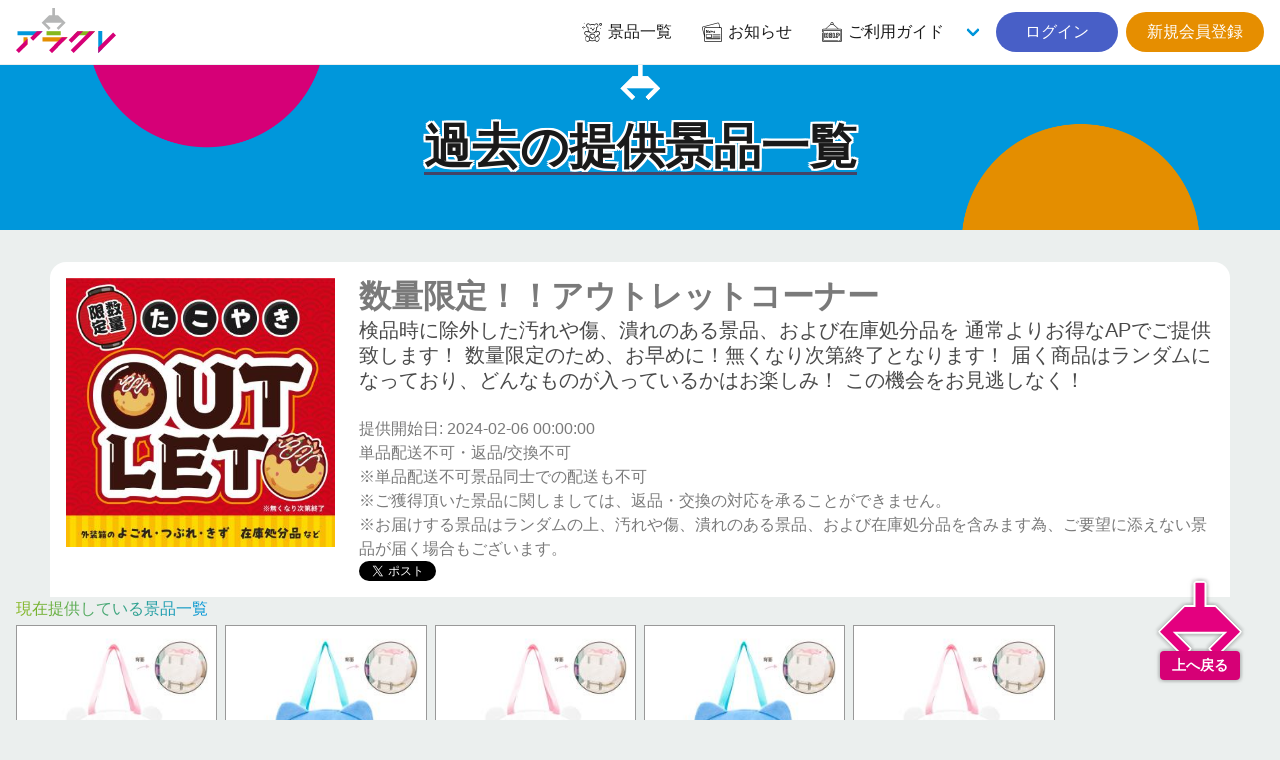

--- FILE ---
content_type: text/html; charset=UTF-8
request_url: https://aracre.net/prizes/backnumbers/18261
body_size: 5747
content:
<div id="reserve-waiting-group" class="play__waiting--button">
  <a id="reserve-waiting-button" class="btn__waiting" style="display: none;">
    <span class="btn__waiting--label">
      <span class="btn__waiting--status">プレイを予約中</span>
    </span>
    <span class="btn__waiting--block">
      <span class="boothno btn__waiting--boothno">-</span>
      <span class="btn__waiting--value"><em class="wait_people">-</em>番目に並んでいます</span>
    </span>
  </a>
  <a id="reserve-playavailable-button" class="btn__waiting--yourturn" style="display: none;">
    <span class="btn__waiting--label">
      <span class="btn__waiting--status">順番になりました</span>
    </span>
    <span class="btn__waiting--block">
      <span class="boothno btn__waiting--boothno">-</span>
      <span class="btn__waiting--value--turn">あなたの番です！</span>
    </span>
  </a>
</div>

<!DOCTYPE html>
<html lang="ja">
<head prefix="og: http://ogp.me/ns# fb: http://ogp.me/ns/fb#">
<meta charset="UTF-8">
<meta http-equiv="X-UA-Compatible" content="IE=edge">
<meta name="viewport" content="width=device-width, initial-scale=1, viewport-fit=cover">
<title>数量限定！！アウトレットコーナー | オンラインクレーンゲーム「アラクレ」</title>
<meta name="csrf-token" content="910Rap0ADUNzZPHMAQcG1oZTGBMfcgvmErNfvYUJ">
<meta name="description" content="検品時に除外した汚れや傷、潰れのある景品、および在庫処分品を  通常よりお得なAPでご提供致します！ 数量限定のため、お早めに！無くなり次第終了となります！ 届く商品はランダムになっており、どんなものが入っているかはお楽しみ！ この機会をお見逃しなく！" />
<link rel="alternate" hreflang="ja" href="https://aracre.net/prizes/backnumbers/18261" title="数量限定！！アウトレットコーナー | オンラインクレーンゲーム「アラクレ」" />
<link rel="alternate" hreflang="zh-cmn-Hant" href="https://aracre.net/prizes/backnumbers/18261" title="数量限定！！アウトレットコーナー | オンラインクレーンゲーム「アラクレ」" />
<link rel="canonical" href="https://aracre.net/prizes/backnumbers/18261">
<meta name="apple-itunes-app" content="app-id=6443951861">
<meta name="google-play-app" content="app-id=jp.co.wideleisure.aracre">
<meta property="og:url" content="https://aracre.net/prizes/backnumbers/18261">
<meta property="og:type" content="article">
<meta property="og:title" content="数量限定！！アウトレットコーナー | オンラインクレーンゲーム「アラクレ」">
<meta property="og:site_name" content="オンラインクレーンゲーム「アラクレ」">
<meta property="og:image" content="https://ris.aracre.net/RIS.php?w=400&amp;h=400&amp;img=images/prizes/2024/0206/iU3vQtTWXFvHzncAkNAoRq0f2qRLXGgFiOkC834h.jpg">
<meta property="og:image:type" content="image/png">
<meta property="og:image:width" content="1200">
<meta property="og:image:height" content="630">
<meta property="og:description" content="検品時に除外した汚れや傷、潰れのある景品、および在庫処分品を  通常よりお得なAPでご提供致します！ 数量限定のため、お早めに！無くなり次第終了となります！ 届く商品はランダムになっており、どんなものが入っているかはお楽しみ！ この機会をお見逃しなく！">
<meta property="og:locale" content="ja_JP">
<meta property="fb:app_id" content="">
<meta name="twitter:card" content="summary_large_image">
<meta name="twitter:site" content="@aracre_online">
<meta name="twitter:title" content="数量限定！！アウトレットコーナー | オンラインクレーンゲーム「アラクレ」">
<meta name="twitter:image" content="https://ris.aracre.net/RIS.php?w=400&amp;h=400&amp;img=images/prizes/2024/0206/iU3vQtTWXFvHzncAkNAoRq0f2qRLXGgFiOkC834h.jpg">
<meta name="twitter:description" content="検品時に除外した汚れや傷、潰れのある景品、および在庫処分品を  通常よりお得なAPでご提供致します！ 数量限定のため、お早めに！無くなり次第終了となります！ 届く商品はランダムになっており、どんなものが入っているかはお楽しみ！ この機会をお見逃しなく！">
<script type="application/ld+json">{"@context":"https://schema.org","@graph":[{"@type":"Organization","@id":"https://aracre.net/#organization","url":"https://aracre.net/","name":"オンラインクレーンゲーム「アラクレ」","sameAs":["https://twitter.com/aracre_online","https://play.google.com/store/apps/details?id=jp.co.wideleisure.aracre","https://apps.apple.com/jp/app/id6443951861","https://www.wideleisure.co.jp/","https://rakupa.jp/","https://www.adores.jp/","https://asoble.jp/"],"logo":{"@type":"ImageObject","@id":"https://aracre.net/#logo","url":"https://aracre.net/assets/img/logo/logo.svg","caption":"オンラインクレーンゲーム「アラクレ」"},"image":{"@id":"https://aracre.net/#logo"}},{"@type":"WebSite","@id":"https://aracre.net/#website","url":"https://aracre.net/","name":"オンラインクレーンゲーム「アラクレ」","publisher":{"@id":"https://aracre.net/#organization"}},{"@type":"WebPage","@id":"https://aracre.net/prizes/backnumbers/18261#webpage","url":"https://aracre.net/prizes/backnumbers/18261","inLanguage":"ja_JP","name":"数量限定！！アウトレットコーナー | オンラインクレーンゲーム「アラクレ」","isPartOf":{"@id":"https://aracre.net/#website"},"image":{"@type":"ImageObject","@id":"https://aracre.net/prizes/backnumbers/18261#primaryimage","url":"https://ris.aracre.net/RIS.php?w=400&amp;h=400&amp;img=images/prizes/2024/0206/iU3vQtTWXFvHzncAkNAoRq0f2qRLXGgFiOkC834h.jpg","caption":"検品時に除外した汚れや傷、潰れのある景品、および在庫処分品を  通常よりお得なAPでご提供致します！ 数量限定のため、お早めに！無くなり次第終了となります！ 届く商品はランダムになっており、どんなものが入っているかはお楽しみ！ この機会をお見逃しなく！"},"primaryImageOfPage":{"@id":"https://aracre.net/prizes/backnumbers/18261#primaryimage"},"description":"検品時に除外した汚れや傷、潰れのある景品、および在庫処分品を  通常よりお得なAPでご提供致します！ 数量限定のため、お早めに！無くなり次第終了となります！ 届く商品はランダムになっており、どんなものが入っているかはお楽しみ！ この機会をお見逃しなく！","breadcrumb":{"@id":"https://aracre.net/prizes/backnumbers/18261/#breadcrumblist"}},{"@type":"BreadcrumbList","@id":"https://aracre.net/prizes/backnumbers/18261/#breadcrumblist","itemListElement":[{"@type":"ListItem","position":1,"item":{"@type":"WebPage","@id":"https://aracre.net","url":"https://aracre.net","name":"オンラインクレーンゲーム「アラクレ」"}}
,{"@type":"ListItem","position":2,"item":{"@type":"WebPage","@id":"https://aracre.net/prizes","url":"https://aracre.net/prizes","name":"景品一覧 | オンラインクレーンゲーム「アラクレ」"}}
,{"@type":"ListItem","position":3,"item":{"@type":"WebPage","@id":"https://aracre.net/prizes/backnumbers","url":"https://aracre.net/prizes/backnumbers","name":"過去の提供景品一覧 | オンラインクレーンゲーム「アラクレ」"}}
,{"@type":"ListItem","position":4,"item":{"@type":"WebPage","@id":"https://aracre.net/prizes/backnumbers/18261","url":"https://aracre.net/prizes/backnumbers/18261","name":"数量限定！！アウトレットコーナー | オンラインクレーンゲーム「アラクレ」"}}
]}]}</script>
<link rel="apple-touch-icon" sizes="180x180" href="/assets/img/favicons/apple-touch-icon.png">
<link rel="icon" type="image/png" sizes="32x32" href="/assets/img/favicons/favicon-32x32.png">
<link rel="icon" type="image/png" sizes="16x16" href="/assets/img/favicons/favicon-16x16.png">
<link rel="mask-icon" href="/assets/img/favicons/safari-pinned-tab.svg" color="#d60077">
<link rel="shortcut icon" href="/assets/img/favicons/favicon.ico?v=1">
<link rel="manifest" href="/assets/img/favicons/site.webmanifest">
<meta name="apple-mobile-web-app-title" content="オンラインクレーンゲーム「アラクレ」">
<meta name="application-name" content="オンラインクレーンゲーム「アラクレ」">
<meta name="msapplication-TileColor" content="#d60077">
<meta name="theme-color" content="#d60077">
<link href="//api.aracre.net" rel="dns-prefetch"><link href="//ris.aracre.net" rel="dns-prefetch"><link href="//rvs.aracre.net" rel="dns-prefetch"><link href="//www.googletagmanager.com" rel="dns-prefetch"><link href="//www.google-analytics.com" rel="dns-prefetch"><link href="//platform.twitter.com" rel="dns-prefetch"><link href="//syndication.twitter.com" rel="dns-prefetch"><link href="//cdn.syndication.twimg.com" rel="dns-prefetch"><link href="//ton.twimg.com" rel="dns-prefetch"><link href="//pbs.twimg.com" rel="dns-prefetch"><link href="//sdk.fra-02.braze.eu" rel="dns-prefetch"><link href="//js.appboycdn.com" rel="dns-prefetch">
<link rel="stylesheet" type="text/css" href="/assets/css/all.css?id=af390195115af6ad949f83ecd90f3d93">



<script>(function(w,d,s,l,i){w[l]=w[l]||[];w[l].push({'gtm.start':
new Date().getTime(),event:'gtm.js'});var f=d.getElementsByTagName(s)[0],
j=d.createElement(s),dl=l!='dataLayer'?'&l='+l:'';j.async=true;j.src=
'https://www.googletagmanager.com/gtm.js?id='+i+dl;f.parentNode.insertBefore(j,f);
})(window,document,'script','dataLayer','GTM-ML2N8MR');</script>
</head>
<body class="lang-ja page__common">
<noscript><iframe src="https://www.googletagmanager.com/ns.html?id=GTM-ML2N8MR" height="0" width="0" style="display:none;visibility:hidden"></iframe></noscript>
<div id="top"></div>

  <header class="cm__header">
  <nav class="cm__navbar">
    <div class="cm__navbar--start">
            <a class="cm__navbar--logo" href="https://aracre.net"><img src="/assets/img/logo/logo.svg" width="100" height="45" alt="アラクレ" loading="auto"></a>
    </div>
    <div class="cm__navbar--end">
      <a class="cm__navbar--item" href="https://aracre.net/prizes"><span class="icon is-medium"><i class="icon__ac--prizes fa-lg"></i></span><span class="">景品一覧</span></a>
      <a class="cm__navbar--item" href="https://aracre.net/news"><span class="icon is-medium"><i class="icon__ac--news fa-lg"></i></span><span class="">お知らせ</span></a>
      <div class="cm__navbar--itemgroup">
        <a class="cm__navbar--item" aria-haspopup="true" aria-controls="moreMenu" href="https://aracre.net/about"><span class="icon is-medium"><i class="icon__ac--help fa-lg"></i></span><span class="">ご利用ガイド</span></a>
        <div id="moreMenu" class="cm__navbar--item--list">
          <a class="cm__navbar--item" href="https://aracre.net/about/playing"><div class="level is-mobile"><div class="level-left"><div class="level-item"><p>ご利用ガイド</p></div></div></div></a>
          <a class="cm__navbar--item" href="https://aracre.net/about/delivery"><div class="level is-mobile"><div class="level-left"><div class="level-item"><p>配送について</p></div></div></div></a>
          <a class="cm__navbar--item" href="https://aracre.net/faq"><div class="level is-mobile"><div class="level-left"><div class="level-item"><p>よくあるご質問</p></div></div></div></a>
          <a class="cm__navbar--item" href="https://aracre.net/about/operation-guarantee-for-pc"><div class="level is-mobile"><div class="level-left"><div class="level-item"><p>動作対象端末</p></div></div></div></a>
        </div>
      </div>
            <div class="buttons">
        <a class="button is-rounded is-link" href="https://aracre.net/login">&nbsp;&nbsp;ログイン&nbsp;&nbsp;</a>
        <a class="button is-rounded is-warning" href="https://aracre.net/join">新規会員登録</a>
      </div>
          </div>
  </nav>
</header>

<div class="cm-tabbar">
<ul class="cm-tabbar__menu">
<li class="cm-tabbar__menu--item"><a class="cm-tabbar__menu--link " href="https://aracre.net/news"><i class="cm-tabbar__menu--icon icon__ac--news"></i><span class="cm-tabbar__menu--name">お知らせ</span></a></li>
<li class="cm-tabbar__menu--item"><a class="cm-tabbar__menu--link " href="https://aracre.net/support"><i class="cm-tabbar__menu--icon icon__ac--help"></i><span class="cm-tabbar__menu--name">サポート</span></a></li>
<li class="cm-tabbar__menu--item"><a class="cm-tabbar__menu--link " href="https://aracre.net/prizes"><i class="cm-tabbar__menu--icon icon__ac--prizes"></i><span class="cm-tabbar__menu--name">景品一覧</span></a></li>
<li class="cm-tabbar__menu--item"><a class="cm-tabbar__menu--link " href="https://aracre.net/login"><i class="cm-tabbar__menu--icon icon__ac--mypage"></i><span class="cm-tabbar__menu--name">ログイン</span></a></li>
<li class="cm-tabbar__menu--item"><a class="cm-tabbar__menu--link " href="https://aracre.net/join"><i class="cm-tabbar__menu--icon icon__ac--mypage"></i><span class="cm-tabbar__menu--name">新規会員登録</span></a></li>
</ul>
</div>

<section class="hero__header is__ctm--blue">
<div class="hero__body">
<div class="container">
<h2 class="hero__ttl"><span>過去の提供景品一覧</span></h2>
</div>
</div>
</section>

<div class="play__container">
<article class="player__prizeinfo">
  <div class="columns is-multiline is-mobile">
    <div class="column is-12-mobile is-3-tablet">
            <figure class="image is-square"><img src="https://ris.aracre.net/RIS.php?w=400&amp;h=400&amp;img=images/prizes/2024/0206/iU3vQtTWXFvHzncAkNAoRq0f2qRLXGgFiOkC834h.jpg" name="数量限定！！アウトレットコーナー"></figure>
          </div>
    <div class="column is-12-mobile is-9-tablet">
      <h1 class="title">数量限定！！アウトレットコーナー</h1>
      <h2 class="subtitle has-text-grey-dark">検品時に除外した汚れや傷、潰れのある景品、および在庫処分品を  通常よりお得なAPでご提供致します！ 数量限定のため、お早めに！無くなり次第終了となります！ 届く商品はランダムになっており、どんなものが入っているかはお楽しみ！ この機会をお見逃しなく！</h2>
      <p>提供開始日: 2024-02-06 00:00:00</p>
      <p>単品配送不可・返品/交換不可<br>
※単品配送不可景品同士での配送も不可<br>
※ご獲得頂いた景品に関しましては、返品・交換の対応を承ることができません。<br>
※お届けする景品はランダムの上、汚れや傷、潰れのある景品、および在庫処分品を含みます為、ご要望に添えない景品が届く場合もございます。</p>
      <div class="">
        <a href="https://twitter.com/share?ref_src=twsrc%5Etfw" class="twitter-share-button" data-show-count="false">Tweet</a><script async src="https://platform.twitter.com/widgets.js" charset="utf-8"></script>
        <div class="fb-like" data-href="URL" data-layout="button_count" data-action="like" data-size="large" data-show-faces="true" data-share="true"></div>
      </div>
    </div>
  </div>
  </article>
</div>
<section class="prizes__section">
<div class="cm-container">
<h2 class="prize-lists-title title-color-info has-text-centered">現在提供している景品一覧</h2>
<ul class="prizes__list">
<li class="prizes__item" x-show="canShowPrize('【ちいかわ】ちいかわ おかおBIGボストンバッグ1', 'tag-new playtype-5 genre-22 character-316 maker-2 dai_202', '202-A', '')">
<a href="https://aracre.net/play?sc=SVC_00010120260121183917&amp;pi=51508" class="js-play-link" data-service-product-id="594792">
<div class="prizes__item--single">
<span data-play-status="dai_202" :class="getPlayStatusClass('dai_202')"></span>
<div class="pitem__thumb">
<figure class="pitem__figure">
<picture class="pitem__img"><img class="lazy" loading="lazy" src="https://ris.aracre.net/RIS.php?w=250&amp;h=250&amp;img=images/prizes/2026/0110/l6aNenvbW7UR3oYyXOF41OzD5Daksi6WcQzSR0I1.jpg" alt="【ちいかわ】ちいかわ おかおBIGボストンバッグ1"></picture>
</figure>
</div>
<p class="pitem__title">【ちいかわ】ちいかわ おかおBIGボストンバッグ1</p>
<div class="pitem__info">
  <span class="pitem__playtype">
    <img class="image" src="https://ris.aracre.net/RIS.php?w=40&amp;h=40&amp;img=images/playtypes/yuwEUs2SVw78rcs6ht2Oes0cJ7cr7V3dMT002OPg.png">
  </span>
    <span class="pitem__booth">202-A</span>
    <span class="pitem__credit">
    <i class="pitem__label-play">1PLAY</i>220
    <i class="pitem__label-point">AP</i>
  </span></div>
</div>
</a>
</li>
<li class="prizes__item" x-show="canShowPrize('【ハチワレ】ちいかわ おかおBIGボストンバッグ1', 'tag-new playtype-5 genre-22 character-316 maker-2 dai_202', '202-B', '')">
<a href="https://aracre.net/play?sc=SVC_00010120260121183917&amp;pi=51509" class="js-play-link" data-service-product-id="594793">
<div class="prizes__item--single">
<span data-play-status="dai_202" :class="getPlayStatusClass('dai_202')"></span>
<div class="pitem__thumb">
<figure class="pitem__figure">
<picture class="pitem__img"><img class="lazy" loading="lazy" src="https://ris.aracre.net/RIS.php?w=250&amp;h=250&amp;img=images/prizes/2026/0110/hSQXQJadsrnpMJ56oIopDjkmOW6wtnZ8e3G8BVjY.jpg" alt="【ハチワレ】ちいかわ おかおBIGボストンバッグ1"></picture>
</figure>
</div>
<p class="pitem__title">【ハチワレ】ちいかわ おかおBIGボストンバッグ1</p>
<div class="pitem__info">
  <span class="pitem__playtype">
    <img class="image" src="https://ris.aracre.net/RIS.php?w=40&amp;h=40&amp;img=images/playtypes/yuwEUs2SVw78rcs6ht2Oes0cJ7cr7V3dMT002OPg.png">
  </span>
    <span class="pitem__booth">202-B</span>
    <span class="pitem__credit">
    <i class="pitem__label-play">1PLAY</i>220
    <i class="pitem__label-point">AP</i>
  </span></div>
</div>
</a>
</li>
<li class="prizes__item" x-show="canShowPrize('【ちいかわ】ちいかわ おかおBIGボストンバッグ1', 'tag-new playtype-15 genre-22 character-316 maker-2 dai_248', '248-A', '')">
<a href="https://aracre.net/play?sc=SVC_00010120260121184811&amp;pi=51508" class="js-play-link" data-service-product-id="594807">
<div class="prizes__item--single">
<span data-play-status="dai_248" :class="getPlayStatusClass('dai_248')"></span>
<div class="pitem__thumb">
<figure class="pitem__figure">
<picture class="pitem__img"><img class="lazy" loading="lazy" src="https://ris.aracre.net/RIS.php?w=250&amp;h=250&amp;img=images/prizes/2026/0110/l6aNenvbW7UR3oYyXOF41OzD5Daksi6WcQzSR0I1.jpg" alt="【ちいかわ】ちいかわ おかおBIGボストンバッグ1"></picture>
</figure>
</div>
<p class="pitem__title">【ちいかわ】ちいかわ おかおBIGボストンバッグ1</p>
<div class="pitem__info">
  <span class="pitem__playtype">
    <img class="image" src="https://ris.aracre.net/RIS.php?w=40&amp;h=40&amp;img=images/playtypes/mJLB8aiC9ZbIizQ4ncxJmxG6Juvzc8xvcRgdr68m.png">
  </span>
    <span class="pitem__booth">248-A</span>
    <span class="pitem__credit">
    <i class="pitem__label-play">1PLAY</i>220
    <i class="pitem__label-point">AP</i>
  </span></div>
</div>
</a>
</li>
<li class="prizes__item" x-show="canShowPrize('【ハチワレ】ちいかわ おかおBIGボストンバッグ1', 'tag-new playtype-15 genre-22 character-316 maker-2 dai_248', '248-B', '')">
<a href="https://aracre.net/play?sc=SVC_00010120260121184811&amp;pi=51509" class="js-play-link" data-service-product-id="594808">
<div class="prizes__item--single">
<span data-play-status="dai_248" :class="getPlayStatusClass('dai_248')"></span>
<div class="pitem__thumb">
<figure class="pitem__figure">
<picture class="pitem__img"><img class="lazy" loading="lazy" src="https://ris.aracre.net/RIS.php?w=250&amp;h=250&amp;img=images/prizes/2026/0110/hSQXQJadsrnpMJ56oIopDjkmOW6wtnZ8e3G8BVjY.jpg" alt="【ハチワレ】ちいかわ おかおBIGボストンバッグ1"></picture>
</figure>
</div>
<p class="pitem__title">【ハチワレ】ちいかわ おかおBIGボストンバッグ1</p>
<div class="pitem__info">
  <span class="pitem__playtype">
    <img class="image" src="https://ris.aracre.net/RIS.php?w=40&amp;h=40&amp;img=images/playtypes/mJLB8aiC9ZbIizQ4ncxJmxG6Juvzc8xvcRgdr68m.png">
  </span>
    <span class="pitem__booth">248-B</span>
    <span class="pitem__credit">
    <i class="pitem__label-play">1PLAY</i>220
    <i class="pitem__label-point">AP</i>
  </span></div>
</div>
</a>
</li>
<li class="prizes__item" x-show="canShowPrize('【ちいかわ】ちいかわ おかおBIGボストンバッグ1', 'tag-new playtype-8 genre-22 character-316 maker-2 dai_020', '20-A', '')">
<a href="https://aracre.net/play?sc=SVC_00010120260121185427&amp;pi=51508" class="js-play-link" data-service-product-id="594840">
<div class="prizes__item--single">
<span data-play-status="dai_020" :class="getPlayStatusClass('dai_020')"></span>
<div class="pitem__thumb">
<figure class="pitem__figure">
<picture class="pitem__img"><img class="lazy" loading="lazy" src="https://ris.aracre.net/RIS.php?w=250&amp;h=250&amp;img=images/prizes/2026/0110/l6aNenvbW7UR3oYyXOF41OzD5Daksi6WcQzSR0I1.jpg" alt="【ちいかわ】ちいかわ おかおBIGボストンバッグ1"></picture>
</figure>
</div>
<p class="pitem__title">【ちいかわ】ちいかわ おかおBIGボストンバッグ1</p>
<div class="pitem__info">
  <span class="pitem__playtype">
    <img class="image" src="https://ris.aracre.net/RIS.php?w=40&amp;h=40&amp;img=images/playtypes/Z0aNDEum2LjLyiTiFa19weeyXl27iq2poQM5SYWs.png">
  </span>
    <span class="pitem__booth">20-A</span>
    <span class="pitem__credit">
    <i class="pitem__label-play">1PLAY</i>220
    <i class="pitem__label-point">AP</i>
  </span></div>
</div>
</a>
</li>
</ul>
</div>
</section>

  <div class="cm-breadcrumb">
<div class="container">
<nav id="breadcrumbs" class="breadcrumb has-succeeds-separator" aria-label="breadcrumbs">
<ol itemprop="breadcrumb" itemscope itemtype="http://schema.org/BreadcrumbList">
<li itemprop="itemListElement" itemscope itemtype="http://schema.org/ListItem"><a href="https://aracre.net" itemprop="item"><span itemprop="name">アラクレ</span></a><meta itemprop="position" content="1" /></li>
<li itemprop="itemListElement" itemscope itemtype="http://schema.org/ListItem" class=""><a href="https://aracre.net/prizes" aria-current="page" itemprop="item"><span itemprop="name">景品一覧</span></a><meta itemprop="position" content="2" /></li>
<li itemprop="itemListElement" itemscope itemtype="http://schema.org/ListItem" class=""><a href="https://aracre.net/prizes/backnumbers" aria-current="page" itemprop="item"><span itemprop="name">過去の提供景品一覧</span></a><meta itemprop="position" content="3" /></li>
<li itemprop="itemListElement" itemscope itemtype="http://schema.org/ListItem" class="is-active"><a href="#" aria-current="page" itemprop="item"><span itemprop="name">数量限定！！アウトレットコーナー</span></a><meta itemprop="position" content="4" /></li>
</ol>
</nav>
</div></div>
<section class="cm__footernav">
  <div class="container">
    <div class="columns is-mobile is-1 is-multiline">
      <div class="column is-3">
        <p class="cm-footer-sitemap-cate ff-cc is-uppercase">景品一覧</p>
        <ul class="cm-footer-sitemap-lists">
          <li><a href="https://aracre.net/prizes">提供中景品一覧</a></li>
          <li><a href="https://aracre.net/prizes/arrivalschedule">入荷予定表</a></li>
          <li><a href="https://aracre.net/prizes/backnumbers">提供済み景品一覧</a></li>
        </ul>
      </div>
      <div class="column is-3">
        <p class="cm-footer-sitemap-cate ff-cc is-uppercase">お知らせ</p>
        <ul class="cm-footer-sitemap-lists">
          <li><a href="https://aracre.net/news/notice">告知</a></li>
          <li><a href="https://aracre.net/news/prize-info">景品情報</a></li>
          <li><a href="https://aracre.net/news/event">イベント</a></li>
          <li><a href="https://aracre.net/news/update">アップデート</a></li>
          <li><a href="https://aracre.net/news/mente">メンテナンス</a></li>
        </ul>
      </div>
      <div class="column is-3">
        <p class="cm-footer-sitemap-cate ff-cc is-uppercase">ご利用ガイド</p>
        <ul class="cm-footer-sitemap-lists">
          <li><a href="https://aracre.net/about">アラクレとは</a></li>
          <li><a href="https://aracre.net/about/playing">プレイ方法</a></li>
          <li><a href="https://aracre.net/faq">よくあるご質問</a></li>
          <li><a href="https://aracre.net/about/operation-guarantee-for-pc">動作対象端末</a></li>
        </ul>
      </div>
      <div class="column is-3">
        <p class="cm-footer-sitemap-cate ff-cc is-uppercase">基本情報</p>
        <ul class="cm-footer-sitemap-lists">
          <li><a href="https://aracre.net/support/privacy-policy">プライバシーポリシー</a></li>
          <li><a href="https://aracre.net/support/terms">利用規約</a></li>
          <li><a href="https://aracre.net/support/trade-law">特定商取引法に基づく表記</a></li>
          <li><a href="https://aracre.net/inquiry">お問合せ</a></li>
          <li><a href="https://www.wideleisure.co.jp/" target="_blank" rel="noopener noreferrer">運営会社&nbsp;<span class="icon is-small"><i class="fas fa-external-link"></i></span></a></li>
        </ul>
      </div>
    </div>
  </div>
</section>
<footer class="cm__footer">
<address class="cm__copyright">&copy; 2023 WIDE LEISURE INC.</address>
</footer>
<div id="pagetop" class="pagetop scroll-fade"><a href="#top" class="pagetop-button"><img class="lazy pagetop__img" loading="lazy" src="/assets/img/cm/to-pagetop.svg" alt=""><span class="pagetop__text">上へ戻る</span></a></div>

<script type="text/javascript" src="/assets/js/common.js?id=41710175d5c1d7718b763b2a0f93cf96"></script>
<script>
(function($) {
  $('img.lazy').lazyload({
    event: 'scroll mixEnd',
    placeholder: '/assets/img/cm/loading.gif',
    skip_invisible: true,
    threshold: 300,
    effect: 'fadeIn'
  });

  $(function () {
    var reloadPlayStatus = function() { $.ajax({
      url: "/api/comm/dai_play_status",
      type: "GET",
      data: { origin: 3},
      success: function(data) {
        $.each(data, function(daiNo, className) {
          var prize = $('[data-play-status="'+daiNo+'"]');
          prize.removeClass();
          prize.addClass('pitem__credit');
          prize.children('span').removeClass();
          prize.children('span').addClass('mask-' + className);
          if (className === 'maintenance') {
            prize.addClass('mask-black');
          }
        });
      }
    })};
    setInterval(reloadPlayStatus, 10000);
  });
})(jQuery);
</script>

</body>
</html>
